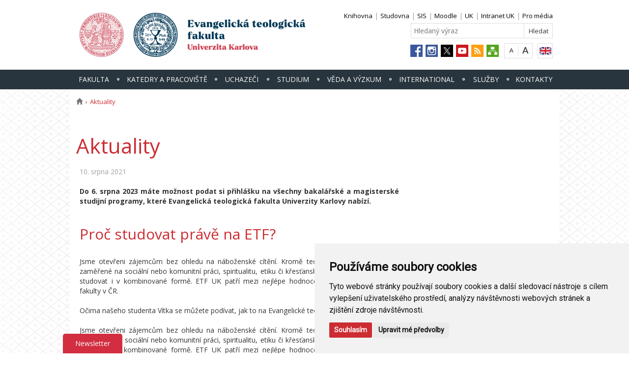

--- FILE ---
content_type: text/html; charset=UTF-8
request_url: https://web.etf.cuni.cz/ETFN-622.html?news=12927&locale=cz
body_size: 41251
content:
<!DOCTYPE html>
<html lang="cs" data-lang="cs">
  <head>
  
<style>

.cc-nb-reject {
  display: none;
}

.cc-cp-foot-byline {
  visibility: hidden;
}

.cc-nb-okagree, .cc-cp-foot-save {
  background-color: #CC2C32 !important;
}

.paging li::before {
  content: none !important;
}
</style>

<!-- Cookie Consent by https://www.FreePrivacyPolicy.com -->
<script type="text/javascript" src="newlayout/js/cookie-consent.js" charset="UTF-8"></script>
<script type="text/javascript" charset="UTF-8">
document.addEventListener('DOMContentLoaded', function () {
cookieconsent.run({"notice_banner_type":"simple","consent_type":"express","palette":"light","language":"cs","page_load_consent_levels":["strictly-necessary"],"notice_banner_reject_button_hide":false,"preferences_center_close_button_hide":false,"website_name":""});
});
</script>














<!-- Matomo Tag Manager -->
<script>
var _mtm = window._mtm = window._mtm || [];
_mtm.push({'mtm.startTime': (new Date().getTime()), 'event': 'mtm.Start'});
var d=document, g=d.createElement('script'), s=d.getElementsByTagName('script')[0];
g.async=true; g.src='https://atlas.is.cuni.cz/matomo/js/container_CPOJRu6k.js'; s.parentNode.insertBefore(g,s);
</script>
<!-- End Matomo Tag Manager -->


<!-- Vyžadované -->
<script type="text/plain" cookie-consent="strictly-necessary"></script>
<!-- end of Vyžadované-->


<!-- Analytické -->
<script type="text/plain" cookie-consent="tracking">(function(w,d,s,l,i){w[l]=w[l]||[];w[l].push({'gtm.start':
    new Date().getTime(),event:'gtm.js'});var f=d.getElementsByTagName(s)[0],
    j=d.createElement(s),dl=l!='dataLayer'?'&l='+l:'';j.async=true;j.src=
    'https://www.googletagmanager.com/gtm.js?id='+i+dl;f.parentNode.insertBefore(j,f);
    })(window,document,'script','dataLayer','GTM-NNHH3F6');</script>
<!-- end of Analytické-->


<!-- Sociální sítě a reklama -->


<script type="text/plain" cookie-consent="targeting"></script>
<!-- end of Sociální sítě-->

<!-- End Cookie Consent -->

      <script src="newlayout/js/jquery-3.7.1.min.js"></script>
<!--    <script src="newlayout/js/jquery-3.7.1.min.js"></script>-->
<!--    <script src="newlayout/js/jquery.min.js"></script>-->
    <!--link href='https://fonts.googleapis.com/css?family=Open+Sans:400,800,700,300&amp;subset=latin,cyrillic-ext,latin-ext,cyrillic' rel='stylesheet' type='text/css'-->
    <!--link href="https://fonts.googleapis.com/css?family=Open+Sans+Condensed:300,700|Open+Sans:300,400,600,700&amp;subset=cyrillic,cyrillic-ext,latin-ext" rel="stylesheet"-->
    <!--link href="https://fonts.googleapis.com/css?family=Lora:400,400i,700,700i&amp;subset=cyrillic,cyrillic-ext,latin-ext" rel="stylesheet"--> 
    <link href='newlayout/css/fonts.css' rel='stylesheet' type='text/css'>
    <!--link href='newlayout/js/opensans.css' rel='stylesheet' type='text/css'-->
    <meta charset="utf-8">
  	<meta http-equiv="X-UA-Compatible" content="IE=edge">
     
           	<meta name="zoom-domain-verification" content="ZOOM_verify_FosAV9WPRmSXLEF5dc7-4g">
                      
      
             
		<meta name="keywords" content="teologická fakulta, teologie, evangelická teologie, sociální práce, křesťanské tradice, etf, křesťanství, náboženství, religionistika, protestant">
	        <title>Aktuality - Evangelická teologická fakulta</title>
        <!-- bxSlider Javascript file -->
<!--          -->
      <script src="newlayout/js/jquery.bxslider/jquery.bxslider.4.2.15.min.js"></script>
                <!--    <script src="newlayout/js/jquery-3.7.1.min.js"></script>-->
<!--          <script src="newlayout/js/jquery.bxslider/jquery.bxslider.min.js"></script>-->
          <!-- bxSlider CSS file -->
      <link href="newlayout/js/jquery.bxslider/jquery.bxslider.css" rel="stylesheet" >
      <link rel="stylesheet" type="text/css" media="all" href="events/jsDatePick_ltr.min.css" />

    <!-- collapsujici komponenta     -->
    <script src="https://cuni.cz/cuni_new_web/dist/js/apps/Collapse.min.js?v1.8"></script>
    <link href="https://cuni.cz/cuni_new_web/dist/css/global/collapse.min.css?v1.5" rel="stylesheet" />
    <!-- medailonky   -->
      <script src="https://cuni.cz/cuni_new_web/dist/js/apps/SimpleCollapse.min.js?v1.9"></script>
      <link href="https://cuni.cz/cuni_new_web/dist/css/global/medailon.min.css?v1.9.4" rel="stylesheet"/>

	    <link rel="shortcut icon" href="newlayout/UK-favicon-32x32px.png" type="image/x-icon">
    <!--script src="https://html5shim.googlecode.com/svn/trunk/html5.js"></script-->
	
	  	<link rel="stylesheet" type="text/css" href="newlayout/css/additional.css?v3.7.9">
	<link rel="stylesheet" type="text/css" href="newlayout/css/29353E.css?v17.7">
	<link href="newlayout/css/print.css?v=1.1" rel="stylesheet" type="text/css" media="print">
	
	
	<script src="newlayout/js/makeActiveEmail1.js"></script>
	<script src="newlayout/js/calendar.js"></script>
	  
	  <script type="text/javascript" src="events/jsDatePick.min.1.3.cz.js"></script>
	  	  <script type="text/javascript" src="events/default.js"></script>
    <!-- HTML5 Shim and Respond.js IE8 support of HTML5 elements and media queries -->
    <!-- WARNING: Respond.js doesn't work if you view the page via file:// -->
    <!--[if lt IE 9]>
        <script src="https://oss.maxcdn.com/html5shiv/3.7.2/html5shiv.min.js"></script>
        <script src="https://oss.maxcdn.com/respond/1.4.2/respond.min.js"></script>
    <![endif]-->
     	 	<meta property="og:title" content="Druhé kolo přijímacího řízení 2021" />
 	 	<meta property="og:type" content="article" />
 	 	<meta property="og:description" content="Do 31. bžezna 2022 máte možnost podat si přihlášku na všechny naše bakalářské a magisterské studijní programy. "/>
 	 	<meta property="og:url" content="https://web.etf.cuni.cz/ETFN-622.html?news=12927&lang=cz"/>
  	<meta property="og:image" content="https://web.etf.cuni.cz/AKTUALITY-12927-version1-afoto.png" />
 	  <meta property="og:site_name" content="Evangelická teologická fakulta"/>  
      


  </head>

<body data-lang='cs'>
      <!-- Google Tag Manager (noscript) -->
      <!--<noscript><iframe src="https://www.googletagmanager.com/ns.html?id=GTM-NNHH3F6"
      height="0" width="0" style="display:none;visibility:hidden"></iframe></noscript>-->
      <!-- End Google Tag Manager (noscript) -->

        





      <div class="container-fluid headerHolder">


    <div class="container headerSubHolder" style="position: relative">
      <div class="row">
        <header>
          <div class="col-md-7">
            <div class="logo">
              <a href="ETFN-1.html"><img src="ETFN-1-version1-afoto.jpg" class="logoSize mobileLogoSize" alt="Homepage - Evangelická teologická fakulta"></a>
            </div>
          </div>
          <div class="col-md-1">
          </div>
          <div class="menu-icon" onclick="$('.header-col').toggle(3)">
            <img src="newlayout/images/menu.png" width="45">
          </div>
          <div class="header-col">
            <div class="topHeaderMenu">
              <ul>      <li>
      	     <a href="http://web.etf.cuni.cz/ETFLIB-1.html" target="_blank">Knihovna</a>
        	  </li>
         <li>
      	     <a href="ETFN-1191.html" target="_blank">Studovna</a>
        	  </li>
         <li>
      	     <a href="https://is.cuni.cz/studium/" target="_blank">SIS</a>
        	  </li>
         <li>
      	     <a href="https://moodle.etf.cuni.cz/moodle/login/index.php" target="_blank">Moodle</a>
        	  </li>
         <li>
      	     <a href="http://www.cuni.cz/" target="_blank">UK</a>
        	  </li>
         <li>
      	     <a href="https://intranet.cuni.cz/" target="_blank">Intranet UK</a>
        	  </li>
         <li>
      	     <a href="https://web.etf.cuni.cz/ETFN-181.html" target="_blank">Pro média</a>
        	  </li>
   </ul>              <div class="clear"></div>
            </div>
            <div class="clear"></div>
                        <div class="topHeaderSearchForm">
              <form action="?ETFN-1.html">
                <input type="text" name="q" placeholder="Hledaný výraz">
                <input type="submit" name="" value="Hledat">
              </form>
              <div class="clear"></div>
            </div>
                                    <div class="topHeaderLanguage">
			  <a href="http://web.etf.cuni.cz/ETFENG-1.html" class="langEn lang" title="English"></a>
		              <div class="clear"></div>
            </div>
            <div class="topHeaderFontChager">
              <a href="" class="smaller" title="Show standard-size font"></a>
              <div class="spacer"></div>
              <a href="" class="bigger" title="Show bigger-size font"></a>
            </div>
            <div class="topHeaderSocialIcon">
              <ul>
			    <li><a href="https://www.facebook.com/etfunikarlova"><img src="newlayout/images/fb.png" height="25" alt="Facebook"></a></li>
		<li><a href="https://www.instagram.com/etf_unikarlova/"><img src="newlayout/images/instagram.png" height="25" alt="Instagram"></a></li>
                <li><a href="https://twitter.com/etf_unikarlova"><img src="newlayout/images/twitter-new.png" height="25" alt="Twitter"></a></li>
		<li><a href="https://www.youtube.com/@etfunikarlova"><img src="newlayout/images/youtube.png" height="25" alt="YouTube"></a></li>
		<li><a href="http://www.cuni.cz/rsshome.php?web=ETFN"><img src="newlayout/images/rss-icon.png" height="25" alt="RSS"></a></li>
		<li><a href="ETFN-1.html?navigator=yes"><img src="newlayout/images/navigator.png" height="25" alt="Navigator"></a></li>
		              </ul>
            </div>
                                  </div>
        </header>
      </div>
    </div>

  </div>
    <div class="menuStickFix mobileMenuWrapper">
  <div class="container-fluid mainNavHolder">
    <div class="container">
      <div class="row">
        <nav class="mainNav">
          <ul>         <li>
       	   	     <a class="mobileLinkInMenu" href="ETFN-234.html"  >Fakulta</a>
		 			<div class="submenu">
			    <ul>										<li>
					 <a class="wrap" href="ETFN-894.html" >Úvodní slovo děkana</a>
				  </li>
														<li>
					 <a class="wrap" href="ETFN-255.html" >Děkanát</a>
				  </li>
														<li>
					 <a class="wrap" href="ETFN-271.html" >Orgány fakulty</a>
				  </li>
														<li>
					 <a class="wrap" href="ETFN-236.html" >Úřední deska</a>
				  </li>
														<li>
					 <a class="wrap" href="ETFN-455.html" >Statut a předpisy fakulty</a>
				  </li>
														<li>
					 <a class="wrap" href="ETFN-768.html" >Základní dokumenty</a>
				  </li>
														<li>
					 <a class="wrap" href="ETFN-718.html" >Spolupráce</a>
				  </li>
									</ul><ul>					<li>
					 <a class="wrap" href="ETFN-784.html" >Fakultní zpravodaj</a>
				  </li>
														<li>
					 <a class="wrap" href="ETFN-235.html" >Fotogalerie</a>
				  </li>
														<li>
					 <a class="wrap" href="ETFN-738.html" >Mediální výstupy</a>
				  </li>
														<li>
					 <a class="wrap" href="ETFN-27.html" >Znak a jeho symbolika</a>
				  </li>
														<li>
					 <a class="wrap" href="ETFN-229.html" >Z historie fakulty</a>
				  </li>
														<li>
					 <a class="wrap" href="ETFN-919.html" >Rekonstrukce fakulty 2023–2024</a>
				  </li>
														<li>
					 <a class="wrap" href="ETFN-1032.html" >Bezpečnost a krizové situace</a>
				  </li>
														<li>
					 <a class="wrap" href="https://web.etf.cuni.cz/ETFN-622.html?news=14908&locale=cz" >Ukrajina</a>
				  </li>
				<li></li></ul>
			</div>
		 	  </li>
            <li>
       	   	     <a class="mobileLinkInMenu" href="ETFN-875.html"  >Katedry a pracoviště</a>
		 			<div class="submenu">
			    <ul>										<li>
					 <a class="wrap" href="ETFN-237.html" >Katedra biblických studií</a>
				  </li>
														<li>
					 <a class="wrap" href="ETFN-241.html" >Katedra církevních dějin a systematické teologie</a>
				  </li>
														<li>
					 <a class="wrap" href="ETFN-243.html" >Katedra filosofie a religionistiky</a>
				  </li>
														<li>
					 <a class="wrap" href="ETFN-242.html" >Katedra praktické teologie</a>
				  </li>
														<li>
					 <a class="wrap" href="ETFN-246.html" >Katedra sociální práce</a>
				  </li>
														<li>
					 <a class="wrap" href="ETFN-477.html" >Ekumenický institut</a>
				  </li>
														<li>
					 <a class="wrap" href="ETFN-248.html" >Centrum biblických studií</a>
				  </li>
									</ul><ul>					<li>
					 <a class="wrap" href="https://web.etf.cuni.cz/ETFN-255.html" >Děkanát a jeho pracoviště</a>
				  </li>
				<li></li></ul>
			</div>
		 	  </li>
            <li>
       	   	     <a class="mobileLinkInMenu" href="ETFN-40.html"  >Uchazeči</a>
		 			<div class="submenu">
			    <ul>										<li>
					 <a class="wrap" href="https://is.cuni.cz/studium/prijimacky/index.php?do=obory&fakulta=11270&fst=&druh=&stupr=&obor1=&iscedkod=&jazyk=&delka=&fulltext="  target="_blank">Podat přihlášku</a>
				  </li>
														<li>
					 <a class="wrap" href="ETFN-1002.html" >Základní informace pro uchazeče</a>
				  </li>
														<li>
					 <a class="wrap" href="ETFN-618.html" >Přijímací řízení</a>
				  </li>
														<li>
					 <a class="wrap" href="ETFN-518.html" >Programy a obory - základní přehled</a>
				  </li>
														<li>
					 <a class="wrap" href="ETFN-785.html" >Bakalářské studijní programy</a>
				  </li>
														<li>
					 <a class="wrap" href="ETFN-813.html" >Navazující magisterské studijní programy</a>
				  </li>
														<li>
					 <a class="wrap" href="ETFN-814.html" >Doktorské programy</a>
				  </li>
									</ul><ul>					<li>
					 <a class="wrap" href="ETFN-829.html" >Uchazeči se specifickými potřebami</a>
				  </li>
														<li>
					 <a class="wrap" href="ETFN-712.html" >Uznávání zahraničního vzdělání</a>
				  </li>
														<li>
					 <a class="wrap" href="https://kam.cuni.cz/KAM-1.html" >Koleje a menzy UK</a>
				  </li>
														<li>
					 <a class="wrap" href="https://web.etf.cuni.cz/ETFN-263.html"  target="_blank">Studijní oddělení</a>
				  </li>
														<li>
					 <a class="wrap" href="ETFN-748.html" >Abeceda ETF</a>
				  </li>
				<li></li></ul>
			</div>
		 	  </li>
            <li>
       	   	     <a class="mobileLinkInMenu" href="ETFN-815.html"  >Studium</a>
		 			<div class="submenu">
			    <ul>										<li>
					 <a class="wrap" href="https://web.etf.cuni.cz/ETFN-116.html" >Aktuální informace ze studijního oddělení</a>
				  </li>
														<li>
					 <a class="wrap" href="ETFN-830.html" >Harmonogram a rozvrhy</a>
				  </li>
														<li>
					 <a class="wrap" href="ETFN-831.html" >Studijní programy a obory</a>
				  </li>
														<li>
					 <a class="wrap" href="ETFN-1030.html" >Kurzy v Chotěboři</a>
				  </li>
														<li>
					 <a class="wrap" href="ETFN-841.html" >Pro doktorandy</a>
				  </li>
														<li>
					 <a class="wrap" href="ETFN-821.html" >Státní zkoušky</a>
				  </li>
														<li>
					 <a class="wrap" href="ETFN-818.html" >Studijní informační systém (SIS)</a>
				  </li>
									</ul><ul>					<li>
					 <a class="wrap" href="ETFN-822.html" >Závěrečné práce</a>
				  </li>
														<li>
					 <a class="wrap" href="ETFN-72.html" >Kontrola závěrečné práce</a>
				  </li>
														<li>
					 <a class="wrap" href="ETFN-820.html" >Formuláře</a>
				  </li>
														<li>
					 <a class="wrap" href="ETFN-823.html" >Poplatky za studium</a>
				  </li>
														<li>
					 <a class="wrap" href="https://web.etf.cuni.cz/ETFN-889.html"  target="_blank">Výukový portál Moodle</a>
				  </li>
														<li>
					 <a class="wrap" href="ETFN-526.html" >Celoživotní vzdělávání a Univerzita třetího věku</a>
				  </li>
														<li>
					 <a class="wrap" href="https://web.etf.cuni.cz/ETFN-263.html"  target="_blank">Studijní oddělení</a>
				  </li>
														<li>
					 <a class="wrap" href="ETFN-852.html" >Nabídka dalších kurzů</a>
				  </li>
									</ul><ul>					<li>
					 <a class="wrap" href="ETFN-824.html" >Studenti se specifickými potřebami</a>
				  </li>
														<li>
					 <a class="wrap" href="https://www.ktf.cuni.cz/KTF-3095.html" >Centrum pro podporu výuky </a>
				  </li>
														<li>
					 <a class="wrap" href="ETFN-1193.html" >Komunitní život na ETF</a>
				  </li>
				<li></li></ul>
			</div>
		 	  </li>
            <li>
       	   	     <a class="mobileLinkInMenu" href="ETFN-121.html"  >Věda a výzkum</a>
		 			<div class="submenu">
			    <ul>										<li>
					 <a class="wrap" href="ETFN-122.html" >Informace ke grantům</a>
				  </li>
														<li>
					 <a class="wrap" href="ETFN-125.html" >Přehled grantů</a>
				  </li>
														<li>
					 <a class="wrap" href="ETFN-788.html" >Naše publikace</a>
				  </li>
														<li>
					 <a class="wrap" href="ETFN-827.html" >Naše konference</a>
				  </li>
														<li>
					 <a class="wrap" href="https://verso.is.cuni.cz/pub/verso.fpl/_TS_/1635501656?__p_ob=&_fltrok=ok&_repok=&__cntext__=&xls_num=&fname=obd_public&_druh_filtru=1&p_pohled_id=&public_id=&obd_public_bez_hlavicky=1&barva=&font=&obd_public_bez_hlavicky_seznam=0&obd_public_bez_filtru=0&obd_public_bez_volby_filtru=1&obd_public_sirka_seznamu=&nabizet_kosik=1&nabizet_lupu=1&nabizet_export=1&zobrazit_paticku=0&filtrovano=1&f_toto_fin=0&f_filtrovat=1&v_lang_n=&pocet_zaznamu=&_report=0&__templ_max_pocet__=50&razeni_zaznamu=8&_autor_presny_text=-1&_diakritika=0&_v_ozn_public=&_a_prijmeni=&_a_jmeno=&_autor_org_podriz=105&lov_value__autor_org_podriz=Evangelick%C3%A1+teologick%C3%A1+fakulta&_a_cis=&lov_value__a_cis=--+nevybr%C3%A1no+--&f_osoba_identif=&f_g_gra=&_v_spe=&vrdropinput2=--+nevybr%C3%A1no+--&_v_rok=&_v_naz=&f_v_tit=&vrdropinput3=--+nevybr%C3%A1no+--&_v_riv_cislo_s=&filtr=Odeslat&__idf=B0ABED42389811ECA128B3833167E542"  target="_blank">Výsledky tvůrčí činnosti ETF UK (OBD)</a>
				  </li>
														<li>
					 <a class="wrap" href="ETFN-146.html" >Dohoda o vydání publikace</a>
				  </li>
														<li>
					 <a class="wrap" href="ETFN-131.html" >Evidování publikační činnosti</a>
				  </li>
									</ul><ul>					<li>
					 <a class="wrap" href="ETFN-533.html" >Fakultní časopisy</a>
				  </li>
														<li>
					 <a class="wrap" href="ETFN-874.html" >Projekty a výzkumné skupiny</a>
				  </li>
														<li>
					 <a class="wrap" href="https://web.etf.cuni.cz/ETFLIB-1.html"  target="_blank">Knihovna ETF UK</a>
				  </li>
														<li>
					 <a class="wrap" href="ETFN-181.html" >Odborná témata pro média</a>
				  </li>
														<li>
					 <a class="wrap" href="https://web.etf.cuni.cz/ETFN-1040.html" >Komise pro etiku ve výzkumu</a>
				  </li>
														<li>
					 <a class="wrap" href="ETFN-590.html" >Turnitin</a>
				  </li>
				<li></li></ul>
			</div>
		 	  </li>
            <li>
       	   	     <a class="mobileLinkInMenu" href="ETFN-264.html"  >International</a>
		 			<div class="submenu">
			    <ul>										<li>
					 <a class="wrap" href="ETFN-286.html" >Aktuality</a>
				  </li>
														<li>
					 <a class="wrap" href="ETFN-1011.html" >NABÍDKY akcí v zahraničí</a>
				  </li>
														<li>
					 <a class="wrap" href="ETFN-1014.html" >I. KOLO - STIPENDIA DO ZAHRANIČÍ V AR 2025/2026</a>
				  </li>
														<li>
					 <a class="wrap" href="ETFN-287.html" >Stipendia pro studenty</a>
				  </li>
														<li>
					 <a class="wrap" href="ETFN-285.html" >Mobilita zaměstnanců</a>
				  </li>
														<li>
					 <a class="wrap" href="ETFN-289.html" >Jazykové kurzy</a>
				  </li>
														<li>
					 <a class="wrap" href="ETFN-978.html" >Virtuální mobilita na UK</a>
				  </li>
									</ul><ul>					<li>
					 <a class="wrap" href="ETFN-291.html" >Vykazování zahraničních aktivit</a>
				  </li>
														<li>
					 <a class="wrap" href="https://web.etf.cuni.cz/ETFENG-87.html" >Students' blog</a>
				  </li>
														<li>
					 <a class="wrap" href="ETFN-809.html" >Charles Abroad</a>
				  </li>
														<li>
					 <a class="wrap" href="ETFN-1015.html" >CENTRUM strategických partnerství </a>
				  </li>
														<li>
					 <a class="wrap" href="ETFN-1047.html" >Blended Intensive Programmes</a>
				  </li>
														<li>
					 <a class="wrap" href="ETFN-976.html" >Studenti z Ukrajiny - Freemovers</a>
				  </li>
				<li></li></ul>
			</div>
		 	  </li>
            <li>
       	   	     <a class="mobileLinkInMenu" href="ETFN-699.html"  >Služby</a>
		 			<div class="submenu">
			    <ul>										<li>
					 <a class="wrap" href="ETFN-703.html" >Public Relations</a>
				  </li>
														<li>
					 <a class="wrap" href="ETFN-700.html" >Poradenské a informační služby</a>
				  </li>
														<li>
					 <a class="wrap" href="ETFN-886.html" >E-learning</a>
				  </li>
														<li>
					 <a class="wrap" href="ETFN-1198.html" >AI na ETF</a>
				  </li>
														<li>
					 <a class="wrap" href="ETFN-28.html" >Psychologické poradenství</a>
				  </li>
														<li>
					 <a class="wrap" href="https://kaple.e-cirkev.cz/" >Studentská farářka a fakultní kaple</a>
				  </li>
														<li>
					 <a class="wrap" href="ETFN-250.html" >Správa počítačové sítě</a>
				  </li>
									</ul><ul>					<li>
					 <a class="wrap" href="ETFN-252.html" >Technická správa</a>
				  </li>
														<li>
					 <a class="wrap" href="http://web.etf.cuni.cz/ETFLIB-1.html"  target="_blank">Knihovna ETF UK</a>
				  </li>
														<li>
					 <a class="wrap" href="ETFN-1191.html" >Studovna</a>
				  </li>
														<li>
					 <a class="wrap" href="ETFN-984.html" >Pronájem prostor</a>
				  </li>
														<li>
					 <a class="wrap" href="https://intranet.cuni.cz/"  target="_blank">Intranet UK (HR Portal)</a>
				  </li>
				<li></li></ul>
			</div>
		 	  </li>
            <li>
       	   	     <a class="mobileLinkInMenu" href="ETFN-220.html"  >Kontakty</a>
		 			<div class="submenu">
			    <ul>										<li>
					 <a class="wrap" href="ETFN-6.html" >Kontaktní a fakturační údaje </a>
				  </li>
														<li>
					 <a class="wrap" href="ETFN-857.html" >Kontaktní osoby na fakultě (přehled)</a>
				  </li>
														<li>
					 <a class="wrap" href="https://is.cuni.cz/studium/kdojekdo/index.php?do=hledani&koho=u&fakulta=11270&ustav=&prijmeni=&jmeno=&inukat=0&exukat=0&neuci=0&pocet=1000&vyhledej=Vyhledej"  target="_blank">Vyhledávání osob v SISu</a>
				  </li>
														<li>
					 <a class="wrap" href="https://is.cuni.cz/webapps/whois2/org/1180255289088959/"  target="_blank">Seznam kontaktů (adresář CUNI)</a>
				  </li>
														<li>
					 <a class="wrap" href="ETFN-879.html" >Telefonní seznam (pdf)</a>
				  </li>
														<li>
					 <a class="wrap" href="ETFN-206.html" >Vyhledávání na webových stránkách</a>
				  </li>
														<li>
					 <a class="wrap" href="ETFN-706.html" >Ochrana osobních údajů (GDPR)</a>
				  </li>
				<li></li></ul>
			</div>
		 	  </li>
   </ul>        </nav>
      </div>
	  
    </div>
  </div>
</div>
    <div class="container pageHolder">
        
<div class="row ">
        <div class="col-md-12  " >
                <div class="breacrump">
            <ul>
	<li class="firstbreacrump"><a href="/ETFN-1.html" title="Homepage"><span class="glyphicon glyphicon-home" aria-hidden="true"></span></a></li>
			<li class="lastbreacrump">Aktuality</li>
	<!--<li>Tato stránka</li>-->
	</ul>        </div>
            </div>
</div>

        <div class="row d-block">
    <div class="dleft w-0">
                            <br>
            </div>
        <div class="dright   " >
        <div class="col-md-9 titleMain w-100">
            <h1>Aktuality</h1>        </div>
                <div class="subPageMargin">
            <div style='color: #a0a0a0;'>10. srpna 2021</div><div class="anchorDiv" id="1"></div><div class="overflowHidden">
<br>
<p align="left">
<b>Do 6. srpna 2023 m&aacute;te možnost podat si přihl&aacute;šku na všechny bakal&aacute;řsk&eacute; a magistersk&eacute; studijn&iacute; programy, kter&eacute; Evangelick&aacute; teologick&aacute; fakulta Univerzity Karlovy nab&iacute;z&iacute;. </b>
</p>
<br>
</div><div class="anchorDiv" id="2"></div><div class="overflowHidden">
<h2> Proč studovat pr&aacute;vě na ETF?</h2>
<br>
<p align="left">
<div class="colorDiv_gray1">
<p align="left">Jsme otevřeni z&aacute;jemcům bez ohledu na n&aacute;božensk&eacute; c&iacute;těn&iacute;. Kromě teologie nab&iacute;z&iacute;me programy zaměřen&eacute; na soci&aacute;ln&iacute; nebo komunitn&iacute; pr&aacute;ci, spiritualitu, etiku či křesťansk&eacute; tradice. Je u n&aacute;s možn&eacute; studovat i v kombinovan&eacute; formě. ETF UK patř&iacute; mezi nejl&eacute;pe hodnocen&eacute; humanitně zaměřen&eacute; fakulty v ČR.</p>
<br>
<p align="left">Očima našeho studenta V&iacute;tka se můžete pod&iacute;vat, jak to na Evangelick&eacute; teologick&eacute; fakultě vypad&aacute;. </p>
</div>
</p>
<br>
<p align="left">Jsme otevřeni z&aacute;jemcům bez ohledu na n&aacute;božensk&eacute; c&iacute;těn&iacute;. Kromě teologie nab&iacute;z&iacute;me programy zaměřen&eacute; na soci&aacute;ln&iacute; nebo komunitn&iacute; pr&aacute;ci, spiritualitu, etiku či křesťansk&eacute; tradice. Je u n&aacute;s možn&eacute; studovat i v kombinovan&eacute; formě. ETF UK patř&iacute; mezi nejl&eacute;pe hodnocen&eacute; humanitně zaměřen&eacute; fakulty v ČR.</p>
<br>
<p align="left">Očima našeho studenta V&iacute;tka se můžete pod&iacute;vat, jak to na Evangelick&eacute; teologick&eacute; fakultě vypad&aacute;. </p>
<br>
<p align="left">
<iframe width="640" height="360" src="https://www.youtube.com/embed/xE0_mTVrzBw" frameborder="0" allowfullscreen="yes"></iframe>
<a href="https://www.youtube.com/embed/xE0_mTVrzBw"><img class="hidden" src="https://img.youtube.com/vi/xE0_mTVrzBw/0.jpg"></a>
</p>
<br>
<br>
</div><div class="anchorDiv" id="3"></div><div class="overflowHidden">
<h2> Jak&eacute; bakal&aacute;řsk&eacute; studijn&iacute; programy nab&iacute;z&iacute;me?</h2>
<br>
<p align="left">
<a href="https://web.etf.cuni.cz/ETFN-521.html" target="_blank" class="myButton">Soci&aacute;ln&iacute; a pastoračn&iacute; pr&aacute;ce</a><a href="https://web.etf.cuni.cz/ETFN-520.html" target="_blank" class="myButton">Teologie křesťansk&yacute;ch tradic</a><a href="https://web.etf.cuni.cz/ETFN-519.html" target="_blank" class="myButton">Evangelick&aacute; teologie</a>
</p>
<br>
<br>
<p align="left">Studovat <b><u>evangelickou teologii</u></b> znamen&aacute; <b>osvojit si z&aacute;klady kritick&eacute;ho myšlen&iacute;</b> <b>prostřednictv&iacute;m studia křesťansk&eacute; tradice</b>. Bakal&aacute;řsk&eacute; studium je tř&iacute;let&eacute; a provede studenta křesťanskou tradic&iacute; v širok&eacute;m dobov&eacute;m kontextu od jej&iacute;ch kořenů až k jej&iacute;m současn&yacute;m podob&aacute;m a probl&eacute;mům v globalizovan&eacute;m světě. <b>Touto cestou studium evangelick&eacute; teologie zprostředkuje z&aacute;jemcům z&aacute;klady kvalitn&iacute;ho a klasick&eacute;ho humanitn&iacute;ho vzděl&aacute;n&iacute;.</b>
</p>
<br>
<p align="left">Program lze studovat tak&eacute; v anglick&eacute;m jazyce. V&iacute;ce informac&iacute; naleznete na odkaze <a href="https://is.cuni.cz/studium/prijimacky/index.php?do=detail_obor&amp;id_obor=25568" target="_blank">ZDE</a>.</p>
<br>
<p align="left">Studijn&iacute; program <b><u>Soci&aacute;ln&iacute; a pastoračn&iacute; pr&aacute;ce</u></b> je zaměřen <b>k teoreticko-praktick&eacute; př&iacute;pravě pracovn&iacute;ků pro celou šk&aacute;lu v&yacute;chovn&yacute;ch a soci&aacute;ln&iacute;ch zař&iacute;zen&iacute;</b> a rovněž <b>na př&iacute;pravu k možn&eacute;mu dalš&iacute;mu studiu v programech humanitn&iacute;ch či soci&aacute;ln&iacute;ch věd</b>. Studium spojuje praktickou př&iacute;pravu studuj&iacute;c&iacute;ch na z&aacute;kladě soudob&yacute;ch poznatků společensk&yacute;ch a humanitn&iacute;ch věd s jejich osobnostn&iacute; a duchovn&iacute; formac&iacute;.</p>
<br>
<p align="left">Tř&iacute;let&yacute; bakal&aacute;řsk&yacute; studijn&iacute; obor <b><u>Teologie křesťansk&yacute;ch tradic</u></b> poskytuje<b> z&aacute;kladn&iacute; teologick&eacute; vzděl&aacute;n&iacute;</b>, při kter&eacute;m se vyučuj&iacute; a porovn&aacute;vaj&iacute; <b>př&iacute;stupy všech tř&iacute; velk&yacute;ch křesťansk&yacute;ch tradic: protestantsk&eacute;, katolick&eacute; i pravoslavn&eacute;</b>. Obor je určen studentům vysok&yacute;ch škol a ostatn&iacute;m z&aacute;jemcům, kteř&iacute; si znalosti a rozhled z&iacute;skan&yacute; v jin&eacute;m oboru hodlaj&iacute; doplnit teologi&iacute; s ekumenickou orientac&iacute;. Studium klade důraz na rozš&iacute;řen&iacute; znalosti P&iacute;sma i dějin křesťansk&eacute;ho myšlen&iacute; a je doplněno psychologick&yacute;mi a sociologick&yacute;mi souvislostmi. Studenti se sezn&aacute;m&iacute; jak s klasick&yacute;mi texty křesťansk&eacute; tradice, tak s nejnovějš&iacute;mi teologick&yacute;mi trendy.</p>
<br>
<br>
</div><div class="anchorDiv" id="5"></div><div class="overflowHidden">
<h2> Jak&eacute; magistersk&eacute; studijn&iacute; programy nab&iacute;z&iacute;me?</h2>
<br>
<p align="left">
<a href="https://web.etf.cuni.cz/ETFN-614.html" target="_blank" class="myButton">Komunitn&iacute; krizov&aacute; a pastoračn&iacute; pr&aacute;ce - Diakonika</a><a href="https://web.etf.cuni.cz/ETFN-615.html" target="_blank" class="myButton">Teologie - Spiritualita - Etika</a><a href="https://web.etf.cuni.cz/ETFN-522.html" target="_blank" class="myButton">Evangelick&aacute; teologie</a>
</p>
<br>
<br>
<p align="left">Dvoulet&yacute; magistersk&yacute; obor <b><u>Evangelick&aacute; teologie</u></b> navazuje na předchoz&iacute; bakal&aacute;řsk&eacute; studium. <b>Poskytuje hlubš&iacute; vhled do všech klasick&yacute;ch discipl&iacute;n evangelick&eacute; teologie v jej&iacute;ch historick&yacute;ch i dnešn&iacute;ch souvislostech.</b> V detailn&iacute;m a kritick&eacute;m setk&aacute;n&iacute; s křesťanskou tradic&iacute; tak studenti proniknou až ke kořenům evropsk&eacute; kultury a vzdělanosti a z&iacute;skaj&iacute; širok&eacute; kompetence ke kritick&eacute;mu myšlen&iacute; obecně, protože dok&aacute;ž&iacute; kriticky analyzovat a interpretovat texty, porozumět komplexn&iacute;m probl&eacute;mům, posoudit jejich možn&aacute; řešen&iacute; a br&aacute;t ohled na pluralitn&iacute; situaci současn&eacute;ho světa. Tyto kompetence vedou ke schopnosti se samostatně, srozumitelně a zdůvodněně vyjadřovat, v&eacute;st rozumn&yacute; dialog na z&aacute;kladě širok&yacute;ch vědomost&iacute; a v neposledn&iacute; řadě produkovat kvalitn&iacute; texty.</p>
<br>
<p align="left">Program lze studovat tak&eacute; v anglick&eacute;m jazyce jako <a href="https://is.cuni.cz/studium/prijimacky/index.php?do=detail_obor&amp;id_obor=28126" target="_blank">Protestant Theology (0221TA100016)</a>.</p>
<br>
<br>
<p align="left">Navazuj&iacute;c&iacute; magistersk&yacute; obor <b><u>Teologie &ndash; spiritualita &ndash; etika</u></b> chce zprostředkovat hlubš&iacute; vhled do ot&aacute;zek křesťansk&eacute;ho myšlen&iacute; a etiky těm, kdo se zat&iacute;m teologi&iacute; nezab&yacute;vali. Obor je dvoulet&yacute; a je otevřen absolventům bakal&aacute;řsk&eacute;ho studia v jin&yacute;ch discipl&iacute;n&aacute;ch. Na rozd&iacute;l od oboru Evangelick&aacute; teologie nevyžaduje znalost biblick&yacute;ch jazyků, studium se orientuje na zdroje v češtině a současn&yacute;ch světov&yacute;ch jazyc&iacute;ch. Studenti se uč&iacute; rozumět historick&yacute;m a kulturn&iacute;m kontextům, v nichž se formovalo teologick&eacute; myšlen&iacute; ve vztahu k existenci&aacute;ln&iacute;m ot&aacute;zk&aacute;m lidsk&eacute;ho života. </p>
<br>
<p align="left">Studijn&iacute; obor <b><u>Komunitn&iacute; krizov&aacute; a pastoračn&iacute; pr&aacute;ce &ndash; Diakonika</u></b> se zaměřuje na krizov&eacute; aspekty našeho života. Již v&iacute;ce než deset let uč&iacute; <b>kvalifikovaně, odpovědně a &uacute;činně pom&aacute;hat komunit&aacute;m v krizov&eacute; situaci</b> a doprov&aacute;zet je. Krize v běžn&eacute;m životě zasahuj&iacute; všechny dimenze člověka &ndash; tělesnou, duševn&iacute;, soci&aacute;ln&iacute; a duchovn&iacute;. Lid&eacute; proto potřebuj&iacute; dostat nejen materi&aacute;ln&iacute; a organizačn&iacute; pomoc, ale tak&eacute; slyšet slovo podpory, uzn&aacute;n&iacute;, &uacute;těchy, a předevš&iacute;m slovo naděje. A nejen slovo. Někdy je třeba vyj&aacute;dřit soun&aacute;ležitost a naději jinak &ndash; mlčky, stiskem ruky, zap&aacute;lenou sv&iacute;čkou&hellip; Proto <b>Diakonika propojuje ve sv&eacute;m studijn&iacute;m kurikulu odpov&iacute;daj&iacute;c&iacute; discipl&iacute;ny různ&yacute;ch oborů</b>, aby učila komplexn&iacute;mu pohledu na člověka ve společnosti a vedla ke spolupr&aacute;ci odborn&iacute;ků různ&yacute;ch specializac&iacute;.</p>
<br>
<br>
<br>
</div><div class="anchorDiv" id="4"></div><div class="overflowHidden">
<h2> Videoprezentace oborů, kter&eacute; u n&aacute;s můžete studovat</h2>
<br>
<p align="left">M&aacute;me pro v&aacute;s připraven&eacute; <a href="https://web.etf.cuni.cz/ETFN-399.html" target="_blank">z&aacute;znamy ze Dne otevřen&yacute;ch dveř&iacute; 2022</a>, kter&eacute; v&aacute;m naše Bc. a Mgr. obory stručně, jasně, a přitom do dostatečn&eacute; hloubky představ&iacute;.</p>
<br>
<p align="left">Zhl&eacute;dnout můžete tak&eacute; prezentačn&iacute; video, kter&eacute; jsme připravili pro port&aacute;l <a href="https://nakarlovku.cz/fakulty/evangelicka-teologicka-fakulta/" target="_blank">NaKarlovku.cz</a>
</p>
<br>
<p align="left">
<iframe width="640" height="360" src="https://www.youtube.com/embed/1fXJXmXoE2U" frameborder="0" allowfullscreen="yes"></iframe>
<a href="https://www.youtube.com/embed/1fXJXmXoE2U"><img class="hidden" src="https://img.youtube.com/vi/1fXJXmXoE2U/0.jpg"></a>
</p>
<br>
<br>
</div><div class="anchorDiv" id="6"></div><div class="overflowHidden">
<h2> Kde si můžete podat přihl&aacute;šku?</h2>
<br>
<p align="left">Přihl&aacute;šku ke studiu si můžete podat na <a href="https://is.cuni.cz/studium/prijimacky/index.php?do=info_fakulta&amp;fak=11270" target="_blank">webov&yacute;ch str&aacute;nk&aacute;ch Univerzity Karlovy</a>, kde jsou rovněž zveřejněny vešker&eacute; informace o studijn&iacute;ch programech na ETF UK, podm&iacute;nk&aacute;ch přijet&iacute;, podobě přij&iacute;mac&iacute;ch zkoušek, nezbytn&yacute;ch dokladech a poplatc&iacute;ch.</p>
<br>
<p align="left">
<b>Těš&iacute;me se na v&aacute;s!</b>
</p>
<br>
</div>
	<script>function fbs_click() {u=location.href;t=document.title;window.open('http://www.facebook.com/sharer.php?u='+encodeURIComponent(u)+'&t='+encodeURIComponent(t),'sharer','toolbar=0,status=0,width=626,height=436');return false;}</script>
		<script>function gpls_click() {u=location.href;t=document.title;window.open('https://plus.google.com/share?url='+encodeURIComponent(u),'sharer','toolbar=0,status=0,width=626,height=436');return false;}</script>		
		<script>function twitter_click() {u=location.href;t=document.title;window.open('http://twitter.com/share?url='+encodeURIComponent(u),'sharer','toolbar=0,status=0,width=626,height=436');return false;}</script>
		<div class="pageContentFooter right">
			<div style="float: right; margin-top: 3px" >
				<a rel="nofollow" href="http://www.facebook.com/share.php?u=<;url>" onclick="return fbs_click()" target="_blank"><img src="newlayout/images/fc.png" width="27px" height="27px" style="margin-right: 5px"></a>
				<a href="twitter-share-button" onclick="return twitter_click()"><img src="newlayout/images/twitter-new.png" width="27px" height="27px" style="margin-right: 3px"></a>
			</div>
			<span>Sdílet na:</span>&nbsp;&nbsp;
			<div class="clear"></div>
		</div>
	        </div>	
            </div>



</div>

 <div class="row contactBox"> 			<div class="col-md-4">
			  <span class="title">Váš názor</span>
			  <div class="feedback">
				<form method="post" action="ETFN-212.html">
				  <input type="hidden" name="page" value="622"/>
				                      <textarea name="nazor" placeholder="Napište nám svůj názor či dotaz…"></textarea>
				  				  <div class="sendWrapper">
          <input type="submit" value="odeslat">
          </div>
				</form>
			  </div>
			</div>
				<div class="col-md-4">
		  <span class="title">Kontakty</span>
		  <div class="row">
			<div class="col-md-12 bottomCell leftRightBorder">
			  <div class="anchorDiv" id="1"></div><div class="overflowHidden">
<p align="left">Univerzita Karlova</p>
<p align="left">Evangelick&aacute; teologick&aacute; fakulta</p>
<p align="left">Čern&aacute; 646/9</p>
<p align="left">110 00 Praha 1</p>
<br>
<p align="left">221 988 216</p>
<p align="left">
<noscript>
<a href="mailto:" class="i-email">[e-mail]</a>
</noscript>
<script>document.write("<a href='mailto:");document.write("o"+"f"+"f"+"i"+"c"+"e"+"@"+"e"+"t"+"f"+"."+"c"+"u"+"n"+"i"+" "+"c"+"z");document.write("' class='i-email'>");document.write("o"+"f"+"f"+"i"+"c"+"e"+"@"+"e"+"t"+"f"+"."+"c"+"u"+"n"+"i"+"."+"c"+"z");document.write("</a>");</script>
</p>
<br>
<p align="left">
<b>ID datov&eacute; schr&aacute;nky UK</b>: piyj9b4</p>
</div>
<br>			  </div>
		  </div>
		</div>
				<div class="col-md-4">
		  <span class="title">Jak k nám</span>
		  <div class="row">
			<div class="col-md-12 bottomCell ">
			  <div class="anchorDiv" id="1"></div><div class="overflowHidden">
<p align="left">
<iframe width="306" height="200" frameborder="0" style="border:0" src="https://www.google.com/maps/embed/v1/place?q=50.0788689, 14.4180808&amp;zoom=15&amp;key=AIzaSyDgE1ff-xb-koWcDSMp0FCEQh0evOicIbs" allowfullscreen="yes"></iframe>
</p>
<br>
<br>
<br>
</div>
<br>			  </div>
		  </div>
		</div>
		</div>
</div>
<div class="container footerHolder">
  <div class="row">
    <div class="col-md-12 footer">
      <div class="copyright left">
        &copy; 2026 Evangelická teologická fakulta								                				      </div>
      <div class="right">
        <nav class="navRight">
          <ul>
		     			            <li><a href="//cuni.cz/UK-4170.html">Přihlášení do informačního systému UK</a></li>
						      	                  
			                                    <li><a href="#" id="open_preferences_center">Nastavení cookies</a></li>
                        			          </ul>
        </nav>
      </div>
      <div class="scrollToTopHelper"></div>
    </div>
  </div>
</div>

<a class="scrollToTop"></a>
<script src="newlayout/js/bootstrap.min.js"></script>
<script src='/newlayout/js/altcha.2.2.4.min.js' type="module"></script>
<script src='/newlayout/js/altcha.lang.cs.min.js' type='module'></script><script src="https://cdn.jsdelivr.net/gh/altcha-org/altcha/dist_i18n/cs.min.js"></script>
            <script src="newlayout/js/web.js?v=1.0.3"></script>
<!-- Global site tag (gtag.js) - Google Analytics -->
<script async src="https://www.googletagmanager.com/gtag/js?id=G-4JPPSYYZJ1"></script>
<script>
  window.dataLayer = window.dataLayer || [];
  function gtag(){dataLayer.push(arguments);}
  gtag('js', new Date());
  gtag('config', 'G-4JPPSYYZJ1');
</script>

<!-- Google tag (gtag.js) -->
<script async src="https://www.googletagmanager.com/gtag/js?id=G-4SNYYQTQWC"></script>
<script>
  window.dataLayer = window.dataLayer || [];
  function gtag(){dataLayer.push(arguments);}
  gtag('js', new Date());

  gtag('config', 'G-4SNYYQTQWC');
</script>

<!-- Hotjar Tracking Code for https://web.etf.cuni.cz/ETFN-1.html -->
<script>
    (function(h,o,t,j,a,r){
        h.hj=h.hj||function(){(h.hj.q=h.hj.q||[]).push(arguments)};
        h._hjSettings={hjid:3165359,hjsv:6};
        a=o.getElementsByTagName('head')[0];
        r=o.createElement('script');r.async=1;
        r.src=t+h._hjSettings.hjid+j+h._hjSettings.hjsv;
        a.appendChild(r);
    })(window,document,'https://static.hotjar.com/c/hotjar-','.js?sv=');
</script>


<script>
        (function (w,d,s,o,f,js,fjs) {
            w['ecm-widget']=o;w[o] = w[o] || function () { (w[o].q = w[o].q || []).push(arguments) };
            js = d.createElement(s), fjs = d.getElementsByTagName(s)[0];
            js.id = '5-ed07fd6b07ff0199fabc8509f995f058'; js.dataset.a = 'etfunikarlova'; js.src = f; js.async = 1; fjs.parentNode.insertBefore(js, fjs);
        }(window, document, 'script', 'ecmwidget', 'https://d70shl7vidtft.cloudfront.net/widget.js'));
    </script></body>
</html>
